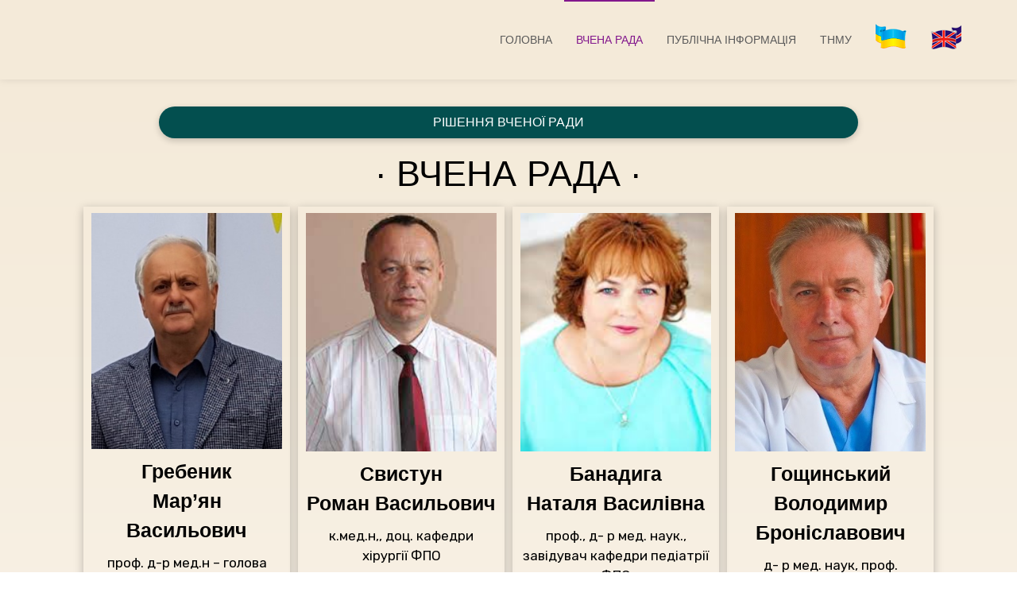

--- FILE ---
content_type: text/css
request_url: https://www.tdmu.edu.ua/nni-fpo/wp-content/themes/customify-child/style.css?ver=6.9
body_size: 268
content:
/*
Theme Name: Customify Child
Theme URI: https://www.tdmu.edu.ua
Description: customify Child Theme
Author: Anton Chernetskuy
Author URI:   https://www.tdmu.edu.ua
Template: customify
Version: 0.0.1
License: GNU General Public License v2
License URI: http://www.gnu.org/licenses/gpl-2.0.html
Tags: light, orange, white, one-column, two-columns, three-columns, right-sidebar,left-sidebar, responsive-layout, custom-background, custom-header, custom-menu, featured-images, flexible-header, full-width-template, post-formats, sticky-post, theme-options, translation-ready, custom-colors
Text Domain:  customify-child
*/
/*html, body {
    overflow-x: hidden;
}*/
.customify-container {
  padding-left: 0 !important;
  padding-right: 0 !important;
}


.site-content{min-height: 78vh !important;}

.menu_sidebar_slide_left{
	width: 100% !important;
}
.footer-bottom .footer--row-inner {
    padding-top: 0 !important;
    padding-bottom: 0 !important;
}

.omsc-counter-number {
    
    line-height: 46px !important;
}
[class*="customify-col-"], [class*="customify-col_"], [class~="customify-col"] {
  padding: 0 0 0 !important;
}
[class*="customify-grid-"], [class*="customify-grid_"], [class~="customify-grid"] {
  margin: 0 0 !important;
}
.header--row .customify-grid {
  margin: 0 0 !important;
}




--- FILE ---
content_type: text/css
request_url: https://www.tdmu.edu.ua/nni-fpo/wp-content/uploads/sites/13/nimble_css/skp__post_page_20.css?ver=1752663706
body_size: 3410
content:
[data-sek-module-type=czr_image_module]{text-align:center}[data-sek-module-type=czr_image_module] img{border:0 solid #f2f2f2}[data-sek-module-type=czr_image_module] .box-shadow img{-webkit-box-shadow:rgba(0,0,0,.25) 0 3px 11px 0;-moz-box-shadow:rgba(0,0,0,.25) 0 3px 11px 0;box-shadow:rgba(0,0,0,.25) 0 3px 11px 0}[data-sek-module-type=czr_image_module] figure img{-webkit-transition:all .2s ease-out;-o-transition:all .2s ease-out;transition:all .2s ease-out}[data-sek-module-type=czr_image_module] figure.has-custom-height{overflow:hidden;display:-ms-flexbox;display:flex;-ms-flex-pack:center;justify-content:center;-ms-flex-align:center;align-items:center}[data-sek-module-type=czr_image_module] figure.has-custom-height img{object-fit:cover}.sek-hover-effect-opacity img:hover{opacity:.7}.sek-hover-effect-zoom-out img:hover{transform:scale(1.05)}.sek-hover-effect-zoom-in img:hover{transform:scale(.95)}.sek-hover-effect-move-up img:hover{transform:translateY(-6px)}.sek-hover-effect-move-down img:hover{transform:translateY(6px)}.sek-hover-effect-blur img:hover{filter:blur(2px)}.sek-hover-effect-grayscale img:hover{filter:grayscale(0)}.sek-hover-effect-grayscale img:hover{filter:grayscale(100%);filter:gray}.sek-hover-effect-reverse-grayscale img{filter:grayscale(100%);filter:gray}.sek-hover-effect-reverse-grayscale img:hover{filter:grayscale(0)}[data-sek-module-type=czr_button_module] .sek-module-inner{text-align:center}.nb-loc .sek-module .sek-module-inner .sek-btn{background:#020202;color:#fff;padding:.5em 1em;margin:.5em}.nb-loc .sek-module .sek-module-inner .sek-btn i{margin:0 8px}.nb-loc .sek-module .sek-module-inner .sek-btn:active,.nb-loc .sek-module .sek-module-inner .sek-btn:focus,.nb-loc .sek-module .sek-module-inner .sek-btn:hover{color:#fff;background-color:#282828;text-decoration:none}[data-sek-module-type=czr_button_module] .sek-module-inner .sek-btn:focus,[data-sek-module-type=czr_button_module] .sek-module-inner .sek-btn:hover{text-decoration:none}.sek-btn-inner{display:flex;align-items:center}.sek-btn-inner .sek-btn-text{width:100%;text-align:center}.sek-btn.box-shadow{-webkit-box-shadow:0 3px 8px rgba(0,0,0,.2)!important;box-shadow:0 3px 8px rgba(0,0,0,.2)!important}.sek-btn.box-shadow.push-effect:active{transform:translateY(2px)}.sek-module-inner .sek-heading{text-align:center;margin:.6em 0;display:block}.sek-module-inner .sek-heading>a{color:inherit;font-size:inherit}body .nb-loc [data-sek-id="__nimble__2d9bcfc963b5"] > .sek-container-fluid > .sek-sektion-inner{max-width:100%;margin:0 auto;}body .nb-loc [data-sek-id="__nimble__2d9bcfc963b5"] > .sek-container-fluid{padding-left:inherit;padding-right:inherit;}[data-sek-id="__nimble__2d9bcfc963b5"]{background-color:#242424;padding-top:40px;padding-bottom:10px;}.nb-loc .sek-row [data-sek-id="__nimble__9cf592db7629"] .sek-module-inner,.nb-loc .sek-row [data-sek-id="__nimble__9cf592db7629"] .sek-module-inner p,.nb-loc .sek-row [data-sek-id="__nimble__9cf592db7629"] .sek-module-inner a,.nb-loc .sek-row [data-sek-id="__nimble__9cf592db7629"] .sek-module-inner li{text-align:left;font-size:13px;color:#dbdbdb;}.nb-loc .sek-row [data-sek-id="__nimble__424b359a7e2c"] .sek-embed::before{height:200px;}.nb-loc [data-sek-id="__nimble__2d9bcfc963b5"] [data-sek-level] ,.nb-loc [data-sek-id="__nimble__2d9bcfc963b5"] [data-sek-level] p,.nb-loc [data-sek-id="__nimble__2d9bcfc963b5"] [data-sek-level] a,.nb-loc [data-sek-id="__nimble__2d9bcfc963b5"] [data-sek-level] .sek-btn,.nb-loc [data-sek-id="__nimble__2d9bcfc963b5"] [data-sek-level] button,.nb-loc [data-sek-id="__nimble__2d9bcfc963b5"] [data-sek-level] input,.nb-loc [data-sek-id="__nimble__2d9bcfc963b5"] [data-sek-level] select,.nb-loc [data-sek-id="__nimble__2d9bcfc963b5"] [data-sek-level] optgroup,.nb-loc [data-sek-id="__nimble__2d9bcfc963b5"] [data-sek-level] textarea{color:#ffffff;}[data-sek-id="__nimble__8281faebecd8"]{background-position:50% 50%;background-repeat:no-repeat;padding-top:2%;padding-bottom:2%;}.nb-loc .sek-row [data-sek-id="__nimble__79bdcbe2f3b9"] .sek-module-inner .sek-btn:hover, .nb-loc .sek-row [data-sek-id="__nimble__79bdcbe2f3b9"] .sek-module-inner .sek-btn:focus{background-color:#06153153;}[data-sek-id="__nimble__79bdcbe2f3b9"] .sek-module-inner .sek-btn{width:80%;}.nb-loc .sek-row [data-sek-id="__nimble__79bdcbe2f3b9"] .sek-module-inner .sek-btn{background-color:#034f4f;border-radius:30px;font-size:16px;color:#ffffff;}.nb-loc .sek-row [data-sek-id="__nimble__79bdcbe2f3b9"] .sek-module-inner{text-align:center;}[data-sek-id="__nimble__67472f7ce4be"]{}[data-sek-id="__nimble__4a7d59e8fe59"]{}.nb-loc .sek-row [data-sek-id="__nimble__d1f8b3dbcd7b"] .sek-module-inner > .sek-heading{font-size:45px;color:#000000;margin-bottom:3px;margin-top:3px;}body .nb-loc [data-sek-id="__nimble__25f0299c0d13"] > .sek-container-fluid > .sek-sektion-inner{max-width:1100px;margin:0 auto;}body .nb-loc [data-sek-id="__nimble__25f0299c0d13"] > .sek-container-fluid{padding-left:inherit;padding-right:inherit;}[data-sek-id="__nimble__25f0299c0d13"]{}[data-sek-id="__nimble__3cc36a6cef02"]{align-items:flex-start;-webkit-box-align:start;-ms-flex-align:start;margin-right:5px;margin-left:5px;margin-bottom:5px;margin-top:5px;padding-top:8px;}[data-sek-id="__nimble__c3d92b0984e3"] .sek-module-inner img{width:100%;max-width:100%;}[data-sek-id="__nimble__c3d92b0984e3"] .sek-module-inner figure{max-height:300px;}.nb-loc .sek-row [data-sek-id="__nimble__3e6d23b9bc67"] .sek-module-inner > .sek-heading{font-size:25px;color:#000000;margin-top:10px;margin-bottom:10px;}.nb-loc .sek-row [data-sek-id="__nimble__c9ca3f346c71"] .sek-module-inner,.nb-loc .sek-row [data-sek-id="__nimble__c9ca3f346c71"] .sek-module-inner p,.nb-loc .sek-row [data-sek-id="__nimble__c9ca3f346c71"] .sek-module-inner a,.nb-loc .sek-row [data-sek-id="__nimble__c9ca3f346c71"] .sek-module-inner li{text-align:center;font-size:17px;color:#000000;}[data-sek-id="__nimble__67cd5681bf31"]{align-items:flex-start;-webkit-box-align:start;-ms-flex-align:start;margin-right:5px;margin-left:5px;margin-bottom:5px;margin-top:5px;padding-top:8px;}[data-sek-id="__nimble__19824619d2a8"] .sek-module-inner img{width:100%;max-width:100%;}[data-sek-id="__nimble__19824619d2a8"] .sek-module-inner figure{max-height:300px;}.nb-loc .sek-row [data-sek-id="__nimble__1d5c3d31d229"] .sek-module-inner > .sek-heading{font-size:25px;color:#000000;margin-top:10px;margin-bottom:10px;}.nb-loc .sek-row [data-sek-id="__nimble__02e175309ded"] .sek-module-inner,.nb-loc .sek-row [data-sek-id="__nimble__02e175309ded"] .sek-module-inner p,.nb-loc .sek-row [data-sek-id="__nimble__02e175309ded"] .sek-module-inner a,.nb-loc .sek-row [data-sek-id="__nimble__02e175309ded"] .sek-module-inner li{text-align:center;font-size:17px;color:#000000;}[data-sek-id="__nimble__caa609d934d4"]{align-items:flex-start;-webkit-box-align:start;-ms-flex-align:start;margin-right:5px;margin-left:5px;margin-bottom:5px;margin-top:5px;padding-top:8px;}[data-sek-id="__nimble__cd4827c0dd97"] .sek-module-inner img{width:100%;max-width:100%;}[data-sek-id="__nimble__cd4827c0dd97"] .sek-module-inner figure{max-height:300px;}.nb-loc .sek-row [data-sek-id="__nimble__ac0ddb6524cf"] .sek-module-inner > .sek-heading{font-size:25px;color:#000000;margin-top:10px;margin-bottom:10px;}.nb-loc .sek-row [data-sek-id="__nimble__48ea3a1f44d5"] .sek-module-inner,.nb-loc .sek-row [data-sek-id="__nimble__48ea3a1f44d5"] .sek-module-inner p,.nb-loc .sek-row [data-sek-id="__nimble__48ea3a1f44d5"] .sek-module-inner a,.nb-loc .sek-row [data-sek-id="__nimble__48ea3a1f44d5"] .sek-module-inner li{text-align:center;font-size:17px;color:#000000;}[data-sek-id="__nimble__500e0f6d4880"]{align-items:flex-start;-webkit-box-align:start;-ms-flex-align:start;margin-right:5px;margin-left:5px;margin-bottom:5px;margin-top:5px;padding-top:8px;}[data-sek-id="__nimble__df4e3b807c40"] .sek-module-inner img{width:100%;max-width:100%;}[data-sek-id="__nimble__df4e3b807c40"] .sek-module-inner figure{max-height:300px;}.nb-loc .sek-row [data-sek-id="__nimble__f79eb3c80cf9"] .sek-module-inner > .sek-heading{font-size:25px;color:#000000;margin-top:10px;margin-bottom:10px;}.nb-loc .sek-row [data-sek-id="__nimble__afe632fd1ab9"] .sek-module-inner,.nb-loc .sek-row [data-sek-id="__nimble__afe632fd1ab9"] .sek-module-inner p,.nb-loc .sek-row [data-sek-id="__nimble__afe632fd1ab9"] .sek-module-inner a,.nb-loc .sek-row [data-sek-id="__nimble__afe632fd1ab9"] .sek-module-inner li{text-align:center;font-size:17px;color:#000000;}body .nb-loc [data-sek-id="__nimble__09621e30d06e"] > .sek-container-fluid > .sek-sektion-inner{max-width:1100px;margin:0 auto;}body .nb-loc [data-sek-id="__nimble__09621e30d06e"] > .sek-container-fluid{padding-left:inherit;padding-right:inherit;}[data-sek-id="__nimble__09621e30d06e"]{}[data-sek-id="__nimble__25b1a99fe6f3"]{align-items:flex-start;-webkit-box-align:start;-ms-flex-align:start;margin-right:5px;margin-left:5px;margin-bottom:5px;margin-top:5px;padding-top:8px;}[data-sek-id="__nimble__44b8593067ec"] .sek-module-inner img{width:100%;max-width:100%;}[data-sek-id="__nimble__44b8593067ec"] .sek-module-inner figure{max-height:300px;}.nb-loc .sek-row [data-sek-id="__nimble__f83ec5088d10"] .sek-module-inner > .sek-heading{font-size:25px;color:#000000;margin-top:10px;margin-bottom:10px;}.nb-loc .sek-row [data-sek-id="__nimble__c9f4d90dffa3"] .sek-module-inner,.nb-loc .sek-row [data-sek-id="__nimble__c9f4d90dffa3"] .sek-module-inner p,.nb-loc .sek-row [data-sek-id="__nimble__c9f4d90dffa3"] .sek-module-inner a,.nb-loc .sek-row [data-sek-id="__nimble__c9f4d90dffa3"] .sek-module-inner li{text-align:center;font-size:17px;color:#000000;}[data-sek-id="__nimble__7e40e3fdb94d"]{align-items:flex-start;-webkit-box-align:start;-ms-flex-align:start;margin-right:5px;margin-left:5px;margin-bottom:5px;margin-top:5px;padding-top:8px;}[data-sek-id="__nimble__7e0da096af0c"] .sek-module-inner img{width:100%;max-width:100%;}[data-sek-id="__nimble__7e0da096af0c"] .sek-module-inner figure{max-height:300px;}.nb-loc .sek-row [data-sek-id="__nimble__b6016e9e80a6"] .sek-module-inner > .sek-heading{font-size:25px;color:#000000;margin-top:10px;margin-bottom:10px;}.nb-loc .sek-row [data-sek-id="__nimble__0403f3b9578f"] .sek-module-inner,.nb-loc .sek-row [data-sek-id="__nimble__0403f3b9578f"] .sek-module-inner p,.nb-loc .sek-row [data-sek-id="__nimble__0403f3b9578f"] .sek-module-inner a,.nb-loc .sek-row [data-sek-id="__nimble__0403f3b9578f"] .sek-module-inner li{text-align:center;font-size:17px;color:#000000;}[data-sek-id="__nimble__bea5b6ee62be"]{align-items:flex-start;-webkit-box-align:start;-ms-flex-align:start;margin-right:5px;margin-left:5px;margin-bottom:5px;margin-top:5px;padding-top:8px;}[data-sek-id="__nimble__b0699e3524ba"] .sek-module-inner img{width:100%;max-width:100%;}[data-sek-id="__nimble__b0699e3524ba"] .sek-module-inner figure{max-height:300px;}.nb-loc .sek-row [data-sek-id="__nimble__48820f417004"] .sek-module-inner > .sek-heading{font-size:25px;color:#000000;margin-top:10px;margin-bottom:10px;}.nb-loc .sek-row [data-sek-id="__nimble__87813bda43a6"] .sek-module-inner,.nb-loc .sek-row [data-sek-id="__nimble__87813bda43a6"] .sek-module-inner p,.nb-loc .sek-row [data-sek-id="__nimble__87813bda43a6"] .sek-module-inner a,.nb-loc .sek-row [data-sek-id="__nimble__87813bda43a6"] .sek-module-inner li{text-align:center;font-size:17px;color:#000000;}[data-sek-id="__nimble__0017dc9a9895"]{align-items:flex-start;-webkit-box-align:start;-ms-flex-align:start;margin-right:5px;margin-left:5px;margin-bottom:5px;margin-top:5px;padding-top:8px;}[data-sek-id="__nimble__108041733d03"] .sek-module-inner img{width:100%;max-width:100%;}[data-sek-id="__nimble__108041733d03"] .sek-module-inner figure{max-height:300px;}.nb-loc .sek-row [data-sek-id="__nimble__544a020dd0a4"] .sek-module-inner > .sek-heading{font-size:25px;color:#000000;margin-top:10px;margin-bottom:10px;}.nb-loc .sek-row [data-sek-id="__nimble__0f6f9563a987"] .sek-module-inner,.nb-loc .sek-row [data-sek-id="__nimble__0f6f9563a987"] .sek-module-inner p,.nb-loc .sek-row [data-sek-id="__nimble__0f6f9563a987"] .sek-module-inner a,.nb-loc .sek-row [data-sek-id="__nimble__0f6f9563a987"] .sek-module-inner li{text-align:center;font-size:17px;color:#000000;}body .nb-loc [data-sek-id="__nimble__d7bd01d9b8e5"] > .sek-container-fluid > .sek-sektion-inner{max-width:1100px;margin:0 auto;}body .nb-loc [data-sek-id="__nimble__d7bd01d9b8e5"] > .sek-container-fluid{padding-left:inherit;padding-right:inherit;}[data-sek-id="__nimble__d7bd01d9b8e5"]{}[data-sek-id="__nimble__92435f5cb438"]{align-items:flex-start;-webkit-box-align:start;-ms-flex-align:start;margin-right:5px;margin-left:5px;margin-bottom:5px;margin-top:5px;padding-top:8px;}[data-sek-id="__nimble__df7e8057281d"] .sek-module-inner img{width:100%;max-width:100%;}[data-sek-id="__nimble__df7e8057281d"] .sek-module-inner figure{max-height:300px;}.nb-loc .sek-row [data-sek-id="__nimble__f9542b96f5e1"] .sek-module-inner > .sek-heading{font-size:25px;color:#000000;margin-top:10px;margin-bottom:10px;}.nb-loc .sek-row [data-sek-id="__nimble__0607f5dd7a84"] .sek-module-inner,.nb-loc .sek-row [data-sek-id="__nimble__0607f5dd7a84"] .sek-module-inner p,.nb-loc .sek-row [data-sek-id="__nimble__0607f5dd7a84"] .sek-module-inner a,.nb-loc .sek-row [data-sek-id="__nimble__0607f5dd7a84"] .sek-module-inner li{text-align:center;font-size:17px;color:#000000;}[data-sek-id="__nimble__267f28a2d2f8"]{align-items:flex-start;-webkit-box-align:start;-ms-flex-align:start;margin-right:5px;margin-left:5px;margin-bottom:5px;margin-top:5px;padding-top:8px;}[data-sek-id="__nimble__bf26445ca0d3"] .sek-module-inner img{width:100%;max-width:100%;}[data-sek-id="__nimble__bf26445ca0d3"] .sek-module-inner figure{max-height:300px;}.nb-loc .sek-row [data-sek-id="__nimble__c844a8e13055"] .sek-module-inner > .sek-heading{font-size:25px;color:#000000;margin-top:10px;margin-bottom:10px;}.nb-loc .sek-row [data-sek-id="__nimble__cf457263fff8"] .sek-module-inner,.nb-loc .sek-row [data-sek-id="__nimble__cf457263fff8"] .sek-module-inner p,.nb-loc .sek-row [data-sek-id="__nimble__cf457263fff8"] .sek-module-inner a,.nb-loc .sek-row [data-sek-id="__nimble__cf457263fff8"] .sek-module-inner li{text-align:center;font-size:17px;color:#000000;}[data-sek-id="__nimble__b23e2853b76c"]{align-items:flex-start;-webkit-box-align:start;-ms-flex-align:start;margin-right:5px;margin-left:5px;margin-bottom:5px;margin-top:5px;padding-top:8px;}[data-sek-id="__nimble__9b9796220ba2"] .sek-module-inner img{width:100%;max-width:100%;}[data-sek-id="__nimble__9b9796220ba2"] .sek-module-inner figure{max-height:300px;}.nb-loc .sek-row [data-sek-id="__nimble__bfc592018d7f"] .sek-module-inner > .sek-heading{font-size:25px;color:#000000;margin-top:10px;margin-bottom:10px;}.nb-loc .sek-row [data-sek-id="__nimble__1f5e7b99e9fc"] .sek-module-inner,.nb-loc .sek-row [data-sek-id="__nimble__1f5e7b99e9fc"] .sek-module-inner p,.nb-loc .sek-row [data-sek-id="__nimble__1f5e7b99e9fc"] .sek-module-inner a,.nb-loc .sek-row [data-sek-id="__nimble__1f5e7b99e9fc"] .sek-module-inner li{text-align:center;font-size:17px;color:#000000;}[data-sek-id="__nimble__8b4eb3b4df13"]{align-items:flex-start;-webkit-box-align:start;-ms-flex-align:start;margin-right:5px;margin-left:5px;margin-bottom:5px;margin-top:5px;padding-top:8px;}[data-sek-id="__nimble__bb4e15471da8"] .sek-module-inner img{width:100%;max-width:100%;}[data-sek-id="__nimble__bb4e15471da8"] .sek-module-inner figure{max-height:300px;}.nb-loc .sek-row [data-sek-id="__nimble__cdc21c862a54"] .sek-module-inner > .sek-heading{font-size:25px;color:#000000;margin-top:10px;margin-bottom:10px;}.nb-loc .sek-row [data-sek-id="__nimble__db8f206b578a"] .sek-module-inner,.nb-loc .sek-row [data-sek-id="__nimble__db8f206b578a"] .sek-module-inner p,.nb-loc .sek-row [data-sek-id="__nimble__db8f206b578a"] .sek-module-inner a,.nb-loc .sek-row [data-sek-id="__nimble__db8f206b578a"] .sek-module-inner li{text-align:center;font-size:17px;color:#000000;}body .nb-loc [data-sek-id="__nimble__7ee8a27975c2"] > .sek-container-fluid > .sek-sektion-inner{max-width:1100px;margin:0 auto;}body .nb-loc [data-sek-id="__nimble__7ee8a27975c2"] > .sek-container-fluid{padding-left:inherit;padding-right:inherit;}[data-sek-id="__nimble__7ee8a27975c2"]{}[data-sek-id="__nimble__4f2c8bf39f20"]{align-items:flex-start;-webkit-box-align:start;-ms-flex-align:start;margin-right:5px;margin-left:5px;margin-bottom:5px;margin-top:5px;padding-top:8px;}[data-sek-id="__nimble__97cc3f9c8b90"] .sek-module-inner img{width:100%;max-width:100%;}[data-sek-id="__nimble__97cc3f9c8b90"] .sek-module-inner figure{max-height:300px;}.nb-loc .sek-row [data-sek-id="__nimble__415602fc3772"] .sek-module-inner > .sek-heading{font-size:25px;color:#000000;margin-top:10px;margin-bottom:10px;}.nb-loc .sek-row [data-sek-id="__nimble__0edc61cde648"] .sek-module-inner,.nb-loc .sek-row [data-sek-id="__nimble__0edc61cde648"] .sek-module-inner p,.nb-loc .sek-row [data-sek-id="__nimble__0edc61cde648"] .sek-module-inner a,.nb-loc .sek-row [data-sek-id="__nimble__0edc61cde648"] .sek-module-inner li{text-align:center;font-size:17px;color:#000000;}[data-sek-id="__nimble__8f6b95650a62"]{align-items:flex-start;-webkit-box-align:start;-ms-flex-align:start;margin-right:5px;margin-left:5px;margin-bottom:5px;margin-top:5px;padding-top:8px;}[data-sek-id="__nimble__83bf709e8291"] .sek-module-inner img{width:100%;max-width:100%;}[data-sek-id="__nimble__83bf709e8291"] .sek-module-inner figure{max-height:300px;}.nb-loc .sek-row [data-sek-id="__nimble__d41790c75fa5"] .sek-module-inner > .sek-heading{font-size:25px;color:#000000;margin-top:10px;margin-bottom:10px;}.nb-loc .sek-row [data-sek-id="__nimble__68401be53fce"] .sek-module-inner,.nb-loc .sek-row [data-sek-id="__nimble__68401be53fce"] .sek-module-inner p,.nb-loc .sek-row [data-sek-id="__nimble__68401be53fce"] .sek-module-inner a,.nb-loc .sek-row [data-sek-id="__nimble__68401be53fce"] .sek-module-inner li{text-align:center;font-size:17px;color:#000000;}[data-sek-id="__nimble__d421d4ffdcf4"]{align-items:flex-start;-webkit-box-align:start;-ms-flex-align:start;margin-right:5px;margin-left:5px;margin-bottom:5px;margin-top:5px;padding-top:8px;}[data-sek-id="__nimble__4daa38c682d3"] .sek-module-inner img{width:100%;max-width:100%;}[data-sek-id="__nimble__4daa38c682d3"] .sek-module-inner figure{max-height:300px;}.nb-loc .sek-row [data-sek-id="__nimble__ae563cf3f984"] .sek-module-inner > .sek-heading{font-size:25px;color:#000000;margin-top:10px;margin-bottom:10px;}.nb-loc .sek-row [data-sek-id="__nimble__bfe716c57671"] .sek-module-inner,.nb-loc .sek-row [data-sek-id="__nimble__bfe716c57671"] .sek-module-inner p,.nb-loc .sek-row [data-sek-id="__nimble__bfe716c57671"] .sek-module-inner a,.nb-loc .sek-row [data-sek-id="__nimble__bfe716c57671"] .sek-module-inner li{text-align:center;font-size:17px;color:#000000;}[data-sek-id="__nimble__4e643d4994a6"]{align-items:flex-start;-webkit-box-align:start;-ms-flex-align:start;margin-right:5px;margin-left:5px;margin-bottom:5px;margin-top:5px;padding-top:8px;}[data-sek-id="__nimble__2333fc311ab4"] .sek-module-inner img{width:100%;max-width:100%;}[data-sek-id="__nimble__2333fc311ab4"] .sek-module-inner figure{max-height:300px;}.nb-loc .sek-row [data-sek-id="__nimble__ea94802ea76f"] .sek-module-inner > .sek-heading{font-size:25px;color:#000000;margin-top:10px;margin-bottom:10px;}.nb-loc .sek-row [data-sek-id="__nimble__d1eb19a69730"] .sek-module-inner,.nb-loc .sek-row [data-sek-id="__nimble__d1eb19a69730"] .sek-module-inner p,.nb-loc .sek-row [data-sek-id="__nimble__d1eb19a69730"] .sek-module-inner a,.nb-loc .sek-row [data-sek-id="__nimble__d1eb19a69730"] .sek-module-inner li{text-align:center;font-size:17px;color:#000000;}body .nb-loc [data-sek-id="__nimble__78c5b4984485"] > .sek-container-fluid > .sek-sektion-inner{max-width:1100px;margin:0 auto;}body .nb-loc [data-sek-id="__nimble__78c5b4984485"] > .sek-container-fluid{padding-left:inherit;padding-right:inherit;}[data-sek-id="__nimble__78c5b4984485"]{}[data-sek-id="__nimble__c705291a3c25"]{align-items:flex-start;-webkit-box-align:start;-ms-flex-align:start;margin-right:5px;margin-left:5px;margin-bottom:5px;margin-top:5px;padding-top:8px;}[data-sek-id="__nimble__e8375af4e69e"] .sek-module-inner img{width:100%;max-width:100%;}[data-sek-id="__nimble__e8375af4e69e"] .sek-module-inner figure{max-height:300px;}.nb-loc .sek-row [data-sek-id="__nimble__9fadf5c65557"] .sek-module-inner > .sek-heading{font-size:25px;color:#000000;margin-top:10px;margin-bottom:10px;}.nb-loc .sek-row [data-sek-id="__nimble__88443afead9e"] .sek-module-inner,.nb-loc .sek-row [data-sek-id="__nimble__88443afead9e"] .sek-module-inner p,.nb-loc .sek-row [data-sek-id="__nimble__88443afead9e"] .sek-module-inner a,.nb-loc .sek-row [data-sek-id="__nimble__88443afead9e"] .sek-module-inner li{text-align:center;font-size:17px;color:#000000;}[data-sek-id="__nimble__c4b3ba2ea656"]{align-items:flex-start;-webkit-box-align:start;-ms-flex-align:start;margin-right:5px;margin-left:5px;margin-bottom:5px;margin-top:5px;padding-top:8px;}[data-sek-id="__nimble__27246f7cb874"] .sek-module-inner img{width:100%;max-width:100%;}[data-sek-id="__nimble__27246f7cb874"] .sek-module-inner figure{max-height:300px;}.nb-loc .sek-row [data-sek-id="__nimble__61ef2109d265"] .sek-module-inner > .sek-heading{font-size:25px;color:#000000;margin-top:10px;margin-bottom:10px;}.nb-loc .sek-row [data-sek-id="__nimble__2e55ebcc899b"] .sek-module-inner,.nb-loc .sek-row [data-sek-id="__nimble__2e55ebcc899b"] .sek-module-inner p,.nb-loc .sek-row [data-sek-id="__nimble__2e55ebcc899b"] .sek-module-inner a,.nb-loc .sek-row [data-sek-id="__nimble__2e55ebcc899b"] .sek-module-inner li{text-align:center;font-size:17px;color:#000000;}[data-sek-id="__nimble__33a5ffac297f"]{align-items:flex-start;-webkit-box-align:start;-ms-flex-align:start;margin-right:5px;margin-left:5px;margin-bottom:5px;margin-top:5px;padding-top:8px;}[data-sek-id="__nimble__640067173a22"] .sek-module-inner img{width:100%;max-width:100%;}[data-sek-id="__nimble__640067173a22"] .sek-module-inner figure{max-height:300px;}.nb-loc .sek-row [data-sek-id="__nimble__733c5fdeb9b4"] .sek-module-inner > .sek-heading{font-size:25px;color:#000000;margin-top:10px;margin-bottom:10px;}.nb-loc .sek-row [data-sek-id="__nimble__a5428c25cd31"] .sek-module-inner,.nb-loc .sek-row [data-sek-id="__nimble__a5428c25cd31"] .sek-module-inner p,.nb-loc .sek-row [data-sek-id="__nimble__a5428c25cd31"] .sek-module-inner a,.nb-loc .sek-row [data-sek-id="__nimble__a5428c25cd31"] .sek-module-inner li{text-align:center;font-size:17px;color:#000000;}[data-sek-id="__nimble__25f1411b1f33"]{align-items:flex-start;-webkit-box-align:start;-ms-flex-align:start;margin-right:5px;margin-left:5px;margin-bottom:5px;margin-top:5px;padding-top:8px;}[data-sek-id="__nimble__4fda40421b1c"] .sek-module-inner img{width:100%;max-width:100%;}[data-sek-id="__nimble__4fda40421b1c"] .sek-module-inner figure{max-height:300px;}.nb-loc .sek-row [data-sek-id="__nimble__cefec141b251"] .sek-module-inner > .sek-heading{font-size:25px;color:#000000;margin-top:10px;margin-bottom:10px;}.nb-loc .sek-row [data-sek-id="__nimble__8a98f3c95c95"] .sek-module-inner,.nb-loc .sek-row [data-sek-id="__nimble__8a98f3c95c95"] .sek-module-inner p,.nb-loc .sek-row [data-sek-id="__nimble__8a98f3c95c95"] .sek-module-inner a,.nb-loc .sek-row [data-sek-id="__nimble__8a98f3c95c95"] .sek-module-inner li{text-align:center;font-size:17px;color:#000000;}body .nb-loc [data-sek-id="__nimble__914a41f08187"] > .sek-container-fluid > .sek-sektion-inner{max-width:1100px;margin:0 auto;}body .nb-loc [data-sek-id="__nimble__914a41f08187"] > .sek-container-fluid{padding-left:inherit;padding-right:inherit;}[data-sek-id="__nimble__914a41f08187"]{}[data-sek-id="__nimble__9920444a2096"]{align-items:flex-start;-webkit-box-align:start;-ms-flex-align:start;margin-right:5px;margin-left:5px;margin-bottom:5px;margin-top:5px;padding-top:8px;}[data-sek-id="__nimble__eb654b38f99f"] .sek-module-inner img{width:100%;max-width:100%;}[data-sek-id="__nimble__eb654b38f99f"] .sek-module-inner figure{max-height:300px;}.nb-loc .sek-row [data-sek-id="__nimble__76f3ce158797"] .sek-module-inner > .sek-heading{font-size:25px;color:#000000;margin-top:10px;margin-bottom:10px;}.nb-loc .sek-row [data-sek-id="__nimble__eb0e743614e4"] .sek-module-inner,.nb-loc .sek-row [data-sek-id="__nimble__eb0e743614e4"] .sek-module-inner p,.nb-loc .sek-row [data-sek-id="__nimble__eb0e743614e4"] .sek-module-inner a,.nb-loc .sek-row [data-sek-id="__nimble__eb0e743614e4"] .sek-module-inner li{text-align:center;font-size:17px;color:#000000;}[data-sek-id="__nimble__eb55b4aeda6b"]{align-items:flex-start;-webkit-box-align:start;-ms-flex-align:start;margin-right:5px;margin-left:5px;margin-bottom:5px;margin-top:5px;padding-top:8px;}[data-sek-id="__nimble__a2bf683da49b"] .sek-module-inner img{width:100%;max-width:100%;}[data-sek-id="__nimble__a2bf683da49b"] .sek-module-inner figure{max-height:300px;}.nb-loc .sek-row [data-sek-id="__nimble__df376deff478"] .sek-module-inner > .sek-heading{font-size:25px;color:#000000;margin-top:10px;margin-bottom:10px;}.nb-loc .sek-row [data-sek-id="__nimble__b1f986d48060"] .sek-module-inner,.nb-loc .sek-row [data-sek-id="__nimble__b1f986d48060"] .sek-module-inner p,.nb-loc .sek-row [data-sek-id="__nimble__b1f986d48060"] .sek-module-inner a,.nb-loc .sek-row [data-sek-id="__nimble__b1f986d48060"] .sek-module-inner li{text-align:center;font-size:17px;color:#000000;}[data-sek-id="__nimble__e28812d201f4"]{align-items:flex-start;-webkit-box-align:start;-ms-flex-align:start;margin-right:5px;margin-left:5px;margin-bottom:5px;margin-top:5px;padding-top:8px;}[data-sek-id="__nimble__9d82416a973b"] .sek-module-inner img{width:100%;max-width:100%;}[data-sek-id="__nimble__9d82416a973b"] .sek-module-inner figure{max-height:300px;}.nb-loc .sek-row [data-sek-id="__nimble__f4641b51d15c"] .sek-module-inner > .sek-heading{font-size:25px;color:#000000;margin-top:10px;margin-bottom:10px;}.nb-loc .sek-row [data-sek-id="__nimble__8b12f4720cea"] .sek-module-inner,.nb-loc .sek-row [data-sek-id="__nimble__8b12f4720cea"] .sek-module-inner p,.nb-loc .sek-row [data-sek-id="__nimble__8b12f4720cea"] .sek-module-inner a,.nb-loc .sek-row [data-sek-id="__nimble__8b12f4720cea"] .sek-module-inner li{text-align:center;font-size:17px;color:#000000;}[data-sek-id="__nimble__83b976835d1b"]{align-items:flex-start;-webkit-box-align:start;-ms-flex-align:start;margin-right:5px;margin-left:5px;margin-bottom:5px;margin-top:5px;padding-top:8px;}.nb-loc [data-sek-id="__nimble__67472f7ce4be"] [data-sek-level] ,.nb-loc [data-sek-id="__nimble__67472f7ce4be"] [data-sek-level] p,.nb-loc [data-sek-id="__nimble__67472f7ce4be"] [data-sek-level] a,.nb-loc [data-sek-id="__nimble__67472f7ce4be"] [data-sek-level] .sek-btn,.nb-loc [data-sek-id="__nimble__67472f7ce4be"] [data-sek-level] button,.nb-loc [data-sek-id="__nimble__67472f7ce4be"] [data-sek-level] input,.nb-loc [data-sek-id="__nimble__67472f7ce4be"] [data-sek-level] select,.nb-loc [data-sek-id="__nimble__67472f7ce4be"] [data-sek-level] optgroup,.nb-loc [data-sek-id="__nimble__67472f7ce4be"] [data-sek-level] textarea{font-family:'Rubik';}@media(min-width: 768px){[data-sek-level="location"] [data-sek-id="__nimble__67472f7ce4be"] .sek-sektion-inner > .sek-col-100[data-sek-id="__nimble__4a7d59e8fe59"]{-ms-flex: 0 0 100.000%;flex: 0 0 100.000%;max-width: 100.000%}}@media(max-width: 768px){.sek-sektion-inner > [data-sek-id="__nimble__4a7d59e8fe59"]{-ms-flex: 0 0 100%;flex: 0 0 100%;max-width:100%}}@media(max-width:767px){body .nb-loc [data-sek-id="__nimble__2d9bcfc963b5"] > .sek-container-fluid{padding-left:inherit;padding-right:inherit;}[data-sek-id="__nimble__2d9bcfc963b5"]{padding-top:30px;padding-bottom:10px;}.nb-loc .sek-row [data-sek-id="__nimble__9cf592db7629"] .sek-module-inner,.nb-loc .sek-row [data-sek-id="__nimble__9cf592db7629"] .sek-module-inner p,.nb-loc .sek-row [data-sek-id="__nimble__9cf592db7629"] .sek-module-inner a,.nb-loc .sek-row [data-sek-id="__nimble__9cf592db7629"] .sek-module-inner li{text-align:left;}[data-sek-id="__nimble__67472f7ce4be"]{padding-top:50px;padding-bottom:50px;}.nb-loc .sek-row [data-sek-id="__nimble__d1f8b3dbcd7b"] .sek-module-inner > .sek-heading{font-size:40px;}[data-sek-id="__nimble__25f0299c0d13"]{padding-top:40px;padding-bottom:40px;}[data-sek-id="__nimble__09621e30d06e"]{padding-top:40px;padding-bottom:40px;}[data-sek-id="__nimble__d7bd01d9b8e5"]{padding-top:40px;padding-bottom:40px;}[data-sek-id="__nimble__7ee8a27975c2"]{padding-top:40px;padding-bottom:40px;}[data-sek-id="__nimble__78c5b4984485"]{padding-top:40px;padding-bottom:40px;}[data-sek-id="__nimble__914a41f08187"]{padding-top:40px;padding-bottom:40px;}}@media(min-width: 720px){[data-sek-id="__nimble__25f0299c0d13"] .sek-sektion-inner > .sek-section-custom-breakpoint-col-25{-ms-flex: 0 0 25%;flex: 0 0 25%;max-width: 25%}[data-sek-level="location"] [data-sek-id="__nimble__25f0299c0d13"] .sek-sektion-inner > .sek-section-custom-breakpoint-col-25[data-sek-id="__nimble__3cc36a6cef02"]{-ms-flex: 0 0 calc(25.000% - 10px) ;flex: 0 0 calc(25.000% - 10px);max-width: calc(25.000% - 10px)}[data-sek-level="location"] [data-sek-id="__nimble__25f0299c0d13"] .sek-sektion-inner > .sek-section-custom-breakpoint-col-25[data-sek-id="__nimble__67cd5681bf31"]{-ms-flex: 0 0 calc(25.000% - 10px) ;flex: 0 0 calc(25.000% - 10px);max-width: calc(25.000% - 10px)}[data-sek-level="location"] [data-sek-id="__nimble__25f0299c0d13"] .sek-sektion-inner > .sek-section-custom-breakpoint-col-25[data-sek-id="__nimble__caa609d934d4"]{-ms-flex: 0 0 calc(25.000% - 10px) ;flex: 0 0 calc(25.000% - 10px);max-width: calc(25.000% - 10px)}[data-sek-level="location"] [data-sek-id="__nimble__25f0299c0d13"] .sek-sektion-inner > .sek-section-custom-breakpoint-col-25[data-sek-id="__nimble__500e0f6d4880"]{-ms-flex: 0 0 calc(25.000% - 10px) ;flex: 0 0 calc(25.000% - 10px);max-width: calc(25.000% - 10px)}[data-sek-id="__nimble__09621e30d06e"] .sek-sektion-inner > .sek-section-custom-breakpoint-col-25{-ms-flex: 0 0 25%;flex: 0 0 25%;max-width: 25%}[data-sek-level="location"] [data-sek-id="__nimble__09621e30d06e"] .sek-sektion-inner > .sek-section-custom-breakpoint-col-25[data-sek-id="__nimble__25b1a99fe6f3"]{-ms-flex: 0 0 calc(25.000% - 10px) ;flex: 0 0 calc(25.000% - 10px);max-width: calc(25.000% - 10px)}[data-sek-level="location"] [data-sek-id="__nimble__09621e30d06e"] .sek-sektion-inner > .sek-section-custom-breakpoint-col-25[data-sek-id="__nimble__7e40e3fdb94d"]{-ms-flex: 0 0 calc(25.000% - 10px) ;flex: 0 0 calc(25.000% - 10px);max-width: calc(25.000% - 10px)}[data-sek-level="location"] [data-sek-id="__nimble__09621e30d06e"] .sek-sektion-inner > .sek-section-custom-breakpoint-col-25[data-sek-id="__nimble__bea5b6ee62be"]{-ms-flex: 0 0 calc(25.000% - 10px) ;flex: 0 0 calc(25.000% - 10px);max-width: calc(25.000% - 10px)}[data-sek-level="location"] [data-sek-id="__nimble__09621e30d06e"] .sek-sektion-inner > .sek-section-custom-breakpoint-col-25[data-sek-id="__nimble__0017dc9a9895"]{-ms-flex: 0 0 calc(25.000% - 10px) ;flex: 0 0 calc(25.000% - 10px);max-width: calc(25.000% - 10px)}[data-sek-id="__nimble__d7bd01d9b8e5"] .sek-sektion-inner > .sek-section-custom-breakpoint-col-25{-ms-flex: 0 0 25%;flex: 0 0 25%;max-width: 25%}[data-sek-level="location"] [data-sek-id="__nimble__d7bd01d9b8e5"] .sek-sektion-inner > .sek-section-custom-breakpoint-col-25[data-sek-id="__nimble__92435f5cb438"]{-ms-flex: 0 0 calc(25.000% - 10px) ;flex: 0 0 calc(25.000% - 10px);max-width: calc(25.000% - 10px)}[data-sek-level="location"] [data-sek-id="__nimble__d7bd01d9b8e5"] .sek-sektion-inner > .sek-section-custom-breakpoint-col-25[data-sek-id="__nimble__267f28a2d2f8"]{-ms-flex: 0 0 calc(25.000% - 10px) ;flex: 0 0 calc(25.000% - 10px);max-width: calc(25.000% - 10px)}[data-sek-level="location"] [data-sek-id="__nimble__d7bd01d9b8e5"] .sek-sektion-inner > .sek-section-custom-breakpoint-col-25[data-sek-id="__nimble__b23e2853b76c"]{-ms-flex: 0 0 calc(25.000% - 10px) ;flex: 0 0 calc(25.000% - 10px);max-width: calc(25.000% - 10px)}[data-sek-level="location"] [data-sek-id="__nimble__d7bd01d9b8e5"] .sek-sektion-inner > .sek-section-custom-breakpoint-col-25[data-sek-id="__nimble__8b4eb3b4df13"]{-ms-flex: 0 0 calc(25.000% - 10px) ;flex: 0 0 calc(25.000% - 10px);max-width: calc(25.000% - 10px)}[data-sek-id="__nimble__7ee8a27975c2"] .sek-sektion-inner > .sek-section-custom-breakpoint-col-25{-ms-flex: 0 0 25%;flex: 0 0 25%;max-width: 25%}[data-sek-level="location"] [data-sek-id="__nimble__7ee8a27975c2"] .sek-sektion-inner > .sek-section-custom-breakpoint-col-25[data-sek-id="__nimble__4f2c8bf39f20"]{-ms-flex: 0 0 calc(25.000% - 10px) ;flex: 0 0 calc(25.000% - 10px);max-width: calc(25.000% - 10px)}[data-sek-level="location"] [data-sek-id="__nimble__7ee8a27975c2"] .sek-sektion-inner > .sek-section-custom-breakpoint-col-25[data-sek-id="__nimble__8f6b95650a62"]{-ms-flex: 0 0 calc(25.000% - 10px) ;flex: 0 0 calc(25.000% - 10px);max-width: calc(25.000% - 10px)}[data-sek-level="location"] [data-sek-id="__nimble__7ee8a27975c2"] .sek-sektion-inner > .sek-section-custom-breakpoint-col-25[data-sek-id="__nimble__d421d4ffdcf4"]{-ms-flex: 0 0 calc(25.000% - 10px) ;flex: 0 0 calc(25.000% - 10px);max-width: calc(25.000% - 10px)}[data-sek-level="location"] [data-sek-id="__nimble__7ee8a27975c2"] .sek-sektion-inner > .sek-section-custom-breakpoint-col-25[data-sek-id="__nimble__4e643d4994a6"]{-ms-flex: 0 0 calc(25.000% - 10px) ;flex: 0 0 calc(25.000% - 10px);max-width: calc(25.000% - 10px)}[data-sek-id="__nimble__78c5b4984485"] .sek-sektion-inner > .sek-section-custom-breakpoint-col-25{-ms-flex: 0 0 25%;flex: 0 0 25%;max-width: 25%}[data-sek-level="location"] [data-sek-id="__nimble__78c5b4984485"] .sek-sektion-inner > .sek-section-custom-breakpoint-col-25[data-sek-id="__nimble__c705291a3c25"]{-ms-flex: 0 0 calc(25.000% - 10px) ;flex: 0 0 calc(25.000% - 10px);max-width: calc(25.000% - 10px)}[data-sek-level="location"] [data-sek-id="__nimble__78c5b4984485"] .sek-sektion-inner > .sek-section-custom-breakpoint-col-25[data-sek-id="__nimble__c4b3ba2ea656"]{-ms-flex: 0 0 calc(25.000% - 10px) ;flex: 0 0 calc(25.000% - 10px);max-width: calc(25.000% - 10px)}[data-sek-level="location"] [data-sek-id="__nimble__78c5b4984485"] .sek-sektion-inner > .sek-section-custom-breakpoint-col-25[data-sek-id="__nimble__33a5ffac297f"]{-ms-flex: 0 0 calc(25.000% - 10px) ;flex: 0 0 calc(25.000% - 10px);max-width: calc(25.000% - 10px)}[data-sek-level="location"] [data-sek-id="__nimble__78c5b4984485"] .sek-sektion-inner > .sek-section-custom-breakpoint-col-25[data-sek-id="__nimble__25f1411b1f33"]{-ms-flex: 0 0 calc(25.000% - 10px) ;flex: 0 0 calc(25.000% - 10px);max-width: calc(25.000% - 10px)}[data-sek-id="__nimble__914a41f08187"] .sek-sektion-inner > .sek-section-custom-breakpoint-col-25{-ms-flex: 0 0 25%;flex: 0 0 25%;max-width: 25%}[data-sek-level="location"] [data-sek-id="__nimble__914a41f08187"] .sek-sektion-inner > .sek-section-custom-breakpoint-col-25[data-sek-id="__nimble__9920444a2096"]{-ms-flex: 0 0 calc(25.000% - 10px) ;flex: 0 0 calc(25.000% - 10px);max-width: calc(25.000% - 10px)}[data-sek-level="location"] [data-sek-id="__nimble__914a41f08187"] .sek-sektion-inner > .sek-section-custom-breakpoint-col-25[data-sek-id="__nimble__eb55b4aeda6b"]{-ms-flex: 0 0 calc(25.000% - 10px) ;flex: 0 0 calc(25.000% - 10px);max-width: calc(25.000% - 10px)}[data-sek-level="location"] [data-sek-id="__nimble__914a41f08187"] .sek-sektion-inner > .sek-section-custom-breakpoint-col-25[data-sek-id="__nimble__e28812d201f4"]{-ms-flex: 0 0 calc(25.000% - 10px) ;flex: 0 0 calc(25.000% - 10px);max-width: calc(25.000% - 10px)}[data-sek-level="location"] [data-sek-id="__nimble__914a41f08187"] .sek-sektion-inner > .sek-section-custom-breakpoint-col-25[data-sek-id="__nimble__83b976835d1b"]{-ms-flex: 0 0 calc(25.000% - 10px) ;flex: 0 0 calc(25.000% - 10px);max-width: calc(25.000% - 10px)}}@media(max-width: 720px){.sek-sektion-inner > [data-sek-id="__nimble__3cc36a6cef02"]{-ms-flex: 0 0 calc(100% - 10px) ;flex: 0 0 calc(100% - 10px);max-width: calc(100% - 10px)}.sek-sektion-inner > [data-sek-id="__nimble__67cd5681bf31"]{-ms-flex: 0 0 calc(100% - 10px) ;flex: 0 0 calc(100% - 10px);max-width: calc(100% - 10px)}.sek-sektion-inner > [data-sek-id="__nimble__caa609d934d4"]{-ms-flex: 0 0 calc(100% - 10px) ;flex: 0 0 calc(100% - 10px);max-width: calc(100% - 10px)}.sek-sektion-inner > [data-sek-id="__nimble__500e0f6d4880"]{-ms-flex: 0 0 calc(100% - 10px) ;flex: 0 0 calc(100% - 10px);max-width: calc(100% - 10px)}.sek-sektion-inner > [data-sek-id="__nimble__25b1a99fe6f3"]{-ms-flex: 0 0 calc(100% - 10px) ;flex: 0 0 calc(100% - 10px);max-width: calc(100% - 10px)}.sek-sektion-inner > [data-sek-id="__nimble__7e40e3fdb94d"]{-ms-flex: 0 0 calc(100% - 10px) ;flex: 0 0 calc(100% - 10px);max-width: calc(100% - 10px)}.sek-sektion-inner > [data-sek-id="__nimble__bea5b6ee62be"]{-ms-flex: 0 0 calc(100% - 10px) ;flex: 0 0 calc(100% - 10px);max-width: calc(100% - 10px)}.sek-sektion-inner > [data-sek-id="__nimble__0017dc9a9895"]{-ms-flex: 0 0 calc(100% - 10px) ;flex: 0 0 calc(100% - 10px);max-width: calc(100% - 10px)}.sek-sektion-inner > [data-sek-id="__nimble__92435f5cb438"]{-ms-flex: 0 0 calc(100% - 10px) ;flex: 0 0 calc(100% - 10px);max-width: calc(100% - 10px)}.sek-sektion-inner > [data-sek-id="__nimble__267f28a2d2f8"]{-ms-flex: 0 0 calc(100% - 10px) ;flex: 0 0 calc(100% - 10px);max-width: calc(100% - 10px)}.sek-sektion-inner > [data-sek-id="__nimble__b23e2853b76c"]{-ms-flex: 0 0 calc(100% - 10px) ;flex: 0 0 calc(100% - 10px);max-width: calc(100% - 10px)}.sek-sektion-inner > [data-sek-id="__nimble__8b4eb3b4df13"]{-ms-flex: 0 0 calc(100% - 10px) ;flex: 0 0 calc(100% - 10px);max-width: calc(100% - 10px)}.sek-sektion-inner > [data-sek-id="__nimble__4f2c8bf39f20"]{-ms-flex: 0 0 calc(100% - 10px) ;flex: 0 0 calc(100% - 10px);max-width: calc(100% - 10px)}.sek-sektion-inner > [data-sek-id="__nimble__8f6b95650a62"]{-ms-flex: 0 0 calc(100% - 10px) ;flex: 0 0 calc(100% - 10px);max-width: calc(100% - 10px)}.sek-sektion-inner > [data-sek-id="__nimble__d421d4ffdcf4"]{-ms-flex: 0 0 calc(100% - 10px) ;flex: 0 0 calc(100% - 10px);max-width: calc(100% - 10px)}.sek-sektion-inner > [data-sek-id="__nimble__4e643d4994a6"]{-ms-flex: 0 0 calc(100% - 10px) ;flex: 0 0 calc(100% - 10px);max-width: calc(100% - 10px)}.sek-sektion-inner > [data-sek-id="__nimble__c705291a3c25"]{-ms-flex: 0 0 calc(100% - 10px) ;flex: 0 0 calc(100% - 10px);max-width: calc(100% - 10px)}.sek-sektion-inner > [data-sek-id="__nimble__c4b3ba2ea656"]{-ms-flex: 0 0 calc(100% - 10px) ;flex: 0 0 calc(100% - 10px);max-width: calc(100% - 10px)}.sek-sektion-inner > [data-sek-id="__nimble__33a5ffac297f"]{-ms-flex: 0 0 calc(100% - 10px) ;flex: 0 0 calc(100% - 10px);max-width: calc(100% - 10px)}.sek-sektion-inner > [data-sek-id="__nimble__25f1411b1f33"]{-ms-flex: 0 0 calc(100% - 10px) ;flex: 0 0 calc(100% - 10px);max-width: calc(100% - 10px)}.sek-sektion-inner > [data-sek-id="__nimble__9920444a2096"]{-ms-flex: 0 0 calc(100% - 10px) ;flex: 0 0 calc(100% - 10px);max-width: calc(100% - 10px)}.sek-sektion-inner > [data-sek-id="__nimble__eb55b4aeda6b"]{-ms-flex: 0 0 calc(100% - 10px) ;flex: 0 0 calc(100% - 10px);max-width: calc(100% - 10px)}.sek-sektion-inner > [data-sek-id="__nimble__e28812d201f4"]{-ms-flex: 0 0 calc(100% - 10px) ;flex: 0 0 calc(100% - 10px);max-width: calc(100% - 10px)}.sek-sektion-inner > [data-sek-id="__nimble__83b976835d1b"]{-ms-flex: 0 0 calc(100% - 10px) ;flex: 0 0 calc(100% - 10px);max-width: calc(100% - 10px)}}@media(max-width:719px){body .nb-loc [data-sek-id="__nimble__25f0299c0d13"] > .sek-container-fluid{padding-left:inherit;padding-right:inherit;}[data-sek-id="__nimble__3cc36a6cef02"]{}[data-sek-id="__nimble__c3d92b0984e3"] .sek-module-inner figure{max-height:100%;}.nb-loc .sek-row [data-sek-id="__nimble__3e6d23b9bc67"] .sek-module-inner > .sek-heading{font-size:20px;}.nb-loc .sek-row [data-sek-id="__nimble__c9ca3f346c71"] .sek-module-inner,.nb-loc .sek-row [data-sek-id="__nimble__c9ca3f346c71"] .sek-module-inner p,.nb-loc .sek-row [data-sek-id="__nimble__c9ca3f346c71"] .sek-module-inner a,.nb-loc .sek-row [data-sek-id="__nimble__c9ca3f346c71"] .sek-module-inner li{font-size:15px;}[data-sek-id="__nimble__67cd5681bf31"]{}[data-sek-id="__nimble__19824619d2a8"] .sek-module-inner figure{max-height:100%;}.nb-loc .sek-row [data-sek-id="__nimble__1d5c3d31d229"] .sek-module-inner > .sek-heading{font-size:20px;}.nb-loc .sek-row [data-sek-id="__nimble__02e175309ded"] .sek-module-inner,.nb-loc .sek-row [data-sek-id="__nimble__02e175309ded"] .sek-module-inner p,.nb-loc .sek-row [data-sek-id="__nimble__02e175309ded"] .sek-module-inner a,.nb-loc .sek-row [data-sek-id="__nimble__02e175309ded"] .sek-module-inner li{font-size:15px;}[data-sek-id="__nimble__caa609d934d4"]{}[data-sek-id="__nimble__cd4827c0dd97"] .sek-module-inner figure{max-height:100%;}.nb-loc .sek-row [data-sek-id="__nimble__ac0ddb6524cf"] .sek-module-inner > .sek-heading{font-size:20px;}.nb-loc .sek-row [data-sek-id="__nimble__48ea3a1f44d5"] .sek-module-inner,.nb-loc .sek-row [data-sek-id="__nimble__48ea3a1f44d5"] .sek-module-inner p,.nb-loc .sek-row [data-sek-id="__nimble__48ea3a1f44d5"] .sek-module-inner a,.nb-loc .sek-row [data-sek-id="__nimble__48ea3a1f44d5"] .sek-module-inner li{font-size:15px;}[data-sek-id="__nimble__500e0f6d4880"]{}[data-sek-id="__nimble__df4e3b807c40"] .sek-module-inner figure{max-height:100%;}.nb-loc .sek-row [data-sek-id="__nimble__f79eb3c80cf9"] .sek-module-inner > .sek-heading{font-size:20px;}.nb-loc .sek-row [data-sek-id="__nimble__afe632fd1ab9"] .sek-module-inner,.nb-loc .sek-row [data-sek-id="__nimble__afe632fd1ab9"] .sek-module-inner p,.nb-loc .sek-row [data-sek-id="__nimble__afe632fd1ab9"] .sek-module-inner a,.nb-loc .sek-row [data-sek-id="__nimble__afe632fd1ab9"] .sek-module-inner li{font-size:15px;}body .nb-loc [data-sek-id="__nimble__09621e30d06e"] > .sek-container-fluid{padding-left:inherit;padding-right:inherit;}[data-sek-id="__nimble__25b1a99fe6f3"]{}[data-sek-id="__nimble__44b8593067ec"] .sek-module-inner figure{max-height:100%;}.nb-loc .sek-row [data-sek-id="__nimble__f83ec5088d10"] .sek-module-inner > .sek-heading{font-size:20px;}.nb-loc .sek-row [data-sek-id="__nimble__c9f4d90dffa3"] .sek-module-inner,.nb-loc .sek-row [data-sek-id="__nimble__c9f4d90dffa3"] .sek-module-inner p,.nb-loc .sek-row [data-sek-id="__nimble__c9f4d90dffa3"] .sek-module-inner a,.nb-loc .sek-row [data-sek-id="__nimble__c9f4d90dffa3"] .sek-module-inner li{font-size:15px;}[data-sek-id="__nimble__7e40e3fdb94d"]{}[data-sek-id="__nimble__7e0da096af0c"] .sek-module-inner figure{max-height:100%;}.nb-loc .sek-row [data-sek-id="__nimble__b6016e9e80a6"] .sek-module-inner > .sek-heading{font-size:20px;}.nb-loc .sek-row [data-sek-id="__nimble__0403f3b9578f"] .sek-module-inner,.nb-loc .sek-row [data-sek-id="__nimble__0403f3b9578f"] .sek-module-inner p,.nb-loc .sek-row [data-sek-id="__nimble__0403f3b9578f"] .sek-module-inner a,.nb-loc .sek-row [data-sek-id="__nimble__0403f3b9578f"] .sek-module-inner li{font-size:15px;}[data-sek-id="__nimble__bea5b6ee62be"]{}[data-sek-id="__nimble__b0699e3524ba"] .sek-module-inner figure{max-height:100%;}.nb-loc .sek-row [data-sek-id="__nimble__48820f417004"] .sek-module-inner > .sek-heading{font-size:20px;}.nb-loc .sek-row [data-sek-id="__nimble__87813bda43a6"] .sek-module-inner,.nb-loc .sek-row [data-sek-id="__nimble__87813bda43a6"] .sek-module-inner p,.nb-loc .sek-row [data-sek-id="__nimble__87813bda43a6"] .sek-module-inner a,.nb-loc .sek-row [data-sek-id="__nimble__87813bda43a6"] .sek-module-inner li{font-size:15px;}[data-sek-id="__nimble__0017dc9a9895"]{}[data-sek-id="__nimble__108041733d03"] .sek-module-inner figure{max-height:100%;}.nb-loc .sek-row [data-sek-id="__nimble__544a020dd0a4"] .sek-module-inner > .sek-heading{font-size:20px;}.nb-loc .sek-row [data-sek-id="__nimble__0f6f9563a987"] .sek-module-inner,.nb-loc .sek-row [data-sek-id="__nimble__0f6f9563a987"] .sek-module-inner p,.nb-loc .sek-row [data-sek-id="__nimble__0f6f9563a987"] .sek-module-inner a,.nb-loc .sek-row [data-sek-id="__nimble__0f6f9563a987"] .sek-module-inner li{font-size:15px;}body .nb-loc [data-sek-id="__nimble__d7bd01d9b8e5"] > .sek-container-fluid{padding-left:inherit;padding-right:inherit;}[data-sek-id="__nimble__92435f5cb438"]{}[data-sek-id="__nimble__df7e8057281d"] .sek-module-inner figure{max-height:100%;}.nb-loc .sek-row [data-sek-id="__nimble__f9542b96f5e1"] .sek-module-inner > .sek-heading{font-size:20px;}.nb-loc .sek-row [data-sek-id="__nimble__0607f5dd7a84"] .sek-module-inner,.nb-loc .sek-row [data-sek-id="__nimble__0607f5dd7a84"] .sek-module-inner p,.nb-loc .sek-row [data-sek-id="__nimble__0607f5dd7a84"] .sek-module-inner a,.nb-loc .sek-row [data-sek-id="__nimble__0607f5dd7a84"] .sek-module-inner li{font-size:15px;}[data-sek-id="__nimble__267f28a2d2f8"]{}[data-sek-id="__nimble__bf26445ca0d3"] .sek-module-inner figure{max-height:100%;}.nb-loc .sek-row [data-sek-id="__nimble__c844a8e13055"] .sek-module-inner > .sek-heading{font-size:20px;}.nb-loc .sek-row [data-sek-id="__nimble__cf457263fff8"] .sek-module-inner,.nb-loc .sek-row [data-sek-id="__nimble__cf457263fff8"] .sek-module-inner p,.nb-loc .sek-row [data-sek-id="__nimble__cf457263fff8"] .sek-module-inner a,.nb-loc .sek-row [data-sek-id="__nimble__cf457263fff8"] .sek-module-inner li{font-size:15px;}[data-sek-id="__nimble__b23e2853b76c"]{}[data-sek-id="__nimble__9b9796220ba2"] .sek-module-inner figure{max-height:100%;}.nb-loc .sek-row [data-sek-id="__nimble__bfc592018d7f"] .sek-module-inner > .sek-heading{font-size:20px;}.nb-loc .sek-row [data-sek-id="__nimble__1f5e7b99e9fc"] .sek-module-inner,.nb-loc .sek-row [data-sek-id="__nimble__1f5e7b99e9fc"] .sek-module-inner p,.nb-loc .sek-row [data-sek-id="__nimble__1f5e7b99e9fc"] .sek-module-inner a,.nb-loc .sek-row [data-sek-id="__nimble__1f5e7b99e9fc"] .sek-module-inner li{font-size:15px;}[data-sek-id="__nimble__8b4eb3b4df13"]{}[data-sek-id="__nimble__bb4e15471da8"] .sek-module-inner figure{max-height:100%;}.nb-loc .sek-row [data-sek-id="__nimble__cdc21c862a54"] .sek-module-inner > .sek-heading{font-size:20px;}.nb-loc .sek-row [data-sek-id="__nimble__db8f206b578a"] .sek-module-inner,.nb-loc .sek-row [data-sek-id="__nimble__db8f206b578a"] .sek-module-inner p,.nb-loc .sek-row [data-sek-id="__nimble__db8f206b578a"] .sek-module-inner a,.nb-loc .sek-row [data-sek-id="__nimble__db8f206b578a"] .sek-module-inner li{font-size:15px;}body .nb-loc [data-sek-id="__nimble__7ee8a27975c2"] > .sek-container-fluid{padding-left:inherit;padding-right:inherit;}[data-sek-id="__nimble__4f2c8bf39f20"]{}[data-sek-id="__nimble__97cc3f9c8b90"] .sek-module-inner figure{max-height:100%;}.nb-loc .sek-row [data-sek-id="__nimble__415602fc3772"] .sek-module-inner > .sek-heading{font-size:20px;}.nb-loc .sek-row [data-sek-id="__nimble__0edc61cde648"] .sek-module-inner,.nb-loc .sek-row [data-sek-id="__nimble__0edc61cde648"] .sek-module-inner p,.nb-loc .sek-row [data-sek-id="__nimble__0edc61cde648"] .sek-module-inner a,.nb-loc .sek-row [data-sek-id="__nimble__0edc61cde648"] .sek-module-inner li{font-size:15px;}[data-sek-id="__nimble__8f6b95650a62"]{}[data-sek-id="__nimble__83bf709e8291"] .sek-module-inner figure{max-height:100%;}.nb-loc .sek-row [data-sek-id="__nimble__d41790c75fa5"] .sek-module-inner > .sek-heading{font-size:20px;}.nb-loc .sek-row [data-sek-id="__nimble__68401be53fce"] .sek-module-inner,.nb-loc .sek-row [data-sek-id="__nimble__68401be53fce"] .sek-module-inner p,.nb-loc .sek-row [data-sek-id="__nimble__68401be53fce"] .sek-module-inner a,.nb-loc .sek-row [data-sek-id="__nimble__68401be53fce"] .sek-module-inner li{font-size:15px;}[data-sek-id="__nimble__d421d4ffdcf4"]{}[data-sek-id="__nimble__4daa38c682d3"] .sek-module-inner figure{max-height:100%;}.nb-loc .sek-row [data-sek-id="__nimble__ae563cf3f984"] .sek-module-inner > .sek-heading{font-size:20px;}.nb-loc .sek-row [data-sek-id="__nimble__bfe716c57671"] .sek-module-inner,.nb-loc .sek-row [data-sek-id="__nimble__bfe716c57671"] .sek-module-inner p,.nb-loc .sek-row [data-sek-id="__nimble__bfe716c57671"] .sek-module-inner a,.nb-loc .sek-row [data-sek-id="__nimble__bfe716c57671"] .sek-module-inner li{font-size:15px;}[data-sek-id="__nimble__4e643d4994a6"]{}[data-sek-id="__nimble__2333fc311ab4"] .sek-module-inner figure{max-height:100%;}.nb-loc .sek-row [data-sek-id="__nimble__ea94802ea76f"] .sek-module-inner > .sek-heading{font-size:20px;}.nb-loc .sek-row [data-sek-id="__nimble__d1eb19a69730"] .sek-module-inner,.nb-loc .sek-row [data-sek-id="__nimble__d1eb19a69730"] .sek-module-inner p,.nb-loc .sek-row [data-sek-id="__nimble__d1eb19a69730"] .sek-module-inner a,.nb-loc .sek-row [data-sek-id="__nimble__d1eb19a69730"] .sek-module-inner li{font-size:15px;}body .nb-loc [data-sek-id="__nimble__78c5b4984485"] > .sek-container-fluid{padding-left:inherit;padding-right:inherit;}[data-sek-id="__nimble__c705291a3c25"]{}[data-sek-id="__nimble__e8375af4e69e"] .sek-module-inner figure{max-height:100%;}.nb-loc .sek-row [data-sek-id="__nimble__9fadf5c65557"] .sek-module-inner > .sek-heading{font-size:20px;}.nb-loc .sek-row [data-sek-id="__nimble__88443afead9e"] .sek-module-inner,.nb-loc .sek-row [data-sek-id="__nimble__88443afead9e"] .sek-module-inner p,.nb-loc .sek-row [data-sek-id="__nimble__88443afead9e"] .sek-module-inner a,.nb-loc .sek-row [data-sek-id="__nimble__88443afead9e"] .sek-module-inner li{font-size:15px;}[data-sek-id="__nimble__c4b3ba2ea656"]{}[data-sek-id="__nimble__27246f7cb874"] .sek-module-inner figure{max-height:100%;}.nb-loc .sek-row [data-sek-id="__nimble__61ef2109d265"] .sek-module-inner > .sek-heading{font-size:20px;}.nb-loc .sek-row [data-sek-id="__nimble__2e55ebcc899b"] .sek-module-inner,.nb-loc .sek-row [data-sek-id="__nimble__2e55ebcc899b"] .sek-module-inner p,.nb-loc .sek-row [data-sek-id="__nimble__2e55ebcc899b"] .sek-module-inner a,.nb-loc .sek-row [data-sek-id="__nimble__2e55ebcc899b"] .sek-module-inner li{font-size:15px;}[data-sek-id="__nimble__33a5ffac297f"]{}[data-sek-id="__nimble__640067173a22"] .sek-module-inner figure{max-height:100%;}.nb-loc .sek-row [data-sek-id="__nimble__733c5fdeb9b4"] .sek-module-inner > .sek-heading{font-size:20px;}.nb-loc .sek-row [data-sek-id="__nimble__a5428c25cd31"] .sek-module-inner,.nb-loc .sek-row [data-sek-id="__nimble__a5428c25cd31"] .sek-module-inner p,.nb-loc .sek-row [data-sek-id="__nimble__a5428c25cd31"] .sek-module-inner a,.nb-loc .sek-row [data-sek-id="__nimble__a5428c25cd31"] .sek-module-inner li{font-size:15px;}[data-sek-id="__nimble__25f1411b1f33"]{}[data-sek-id="__nimble__4fda40421b1c"] .sek-module-inner figure{max-height:100%;}.nb-loc .sek-row [data-sek-id="__nimble__cefec141b251"] .sek-module-inner > .sek-heading{font-size:20px;}.nb-loc .sek-row [data-sek-id="__nimble__8a98f3c95c95"] .sek-module-inner,.nb-loc .sek-row [data-sek-id="__nimble__8a98f3c95c95"] .sek-module-inner p,.nb-loc .sek-row [data-sek-id="__nimble__8a98f3c95c95"] .sek-module-inner a,.nb-loc .sek-row [data-sek-id="__nimble__8a98f3c95c95"] .sek-module-inner li{font-size:15px;}body .nb-loc [data-sek-id="__nimble__914a41f08187"] > .sek-container-fluid{padding-left:inherit;padding-right:inherit;}[data-sek-id="__nimble__9920444a2096"]{}[data-sek-id="__nimble__eb654b38f99f"] .sek-module-inner figure{max-height:100%;}.nb-loc .sek-row [data-sek-id="__nimble__76f3ce158797"] .sek-module-inner > .sek-heading{font-size:20px;}.nb-loc .sek-row [data-sek-id="__nimble__eb0e743614e4"] .sek-module-inner,.nb-loc .sek-row [data-sek-id="__nimble__eb0e743614e4"] .sek-module-inner p,.nb-loc .sek-row [data-sek-id="__nimble__eb0e743614e4"] .sek-module-inner a,.nb-loc .sek-row [data-sek-id="__nimble__eb0e743614e4"] .sek-module-inner li{font-size:15px;}[data-sek-id="__nimble__eb55b4aeda6b"]{}[data-sek-id="__nimble__a2bf683da49b"] .sek-module-inner figure{max-height:100%;}.nb-loc .sek-row [data-sek-id="__nimble__df376deff478"] .sek-module-inner > .sek-heading{font-size:20px;}.nb-loc .sek-row [data-sek-id="__nimble__b1f986d48060"] .sek-module-inner,.nb-loc .sek-row [data-sek-id="__nimble__b1f986d48060"] .sek-module-inner p,.nb-loc .sek-row [data-sek-id="__nimble__b1f986d48060"] .sek-module-inner a,.nb-loc .sek-row [data-sek-id="__nimble__b1f986d48060"] .sek-module-inner li{font-size:15px;}[data-sek-id="__nimble__e28812d201f4"]{}[data-sek-id="__nimble__9d82416a973b"] .sek-module-inner figure{max-height:100%;}.nb-loc .sek-row [data-sek-id="__nimble__f4641b51d15c"] .sek-module-inner > .sek-heading{font-size:20px;}.nb-loc .sek-row [data-sek-id="__nimble__8b12f4720cea"] .sek-module-inner,.nb-loc .sek-row [data-sek-id="__nimble__8b12f4720cea"] .sek-module-inner p,.nb-loc .sek-row [data-sek-id="__nimble__8b12f4720cea"] .sek-module-inner a,.nb-loc .sek-row [data-sek-id="__nimble__8b12f4720cea"] .sek-module-inner li{font-size:15px;}[data-sek-id="__nimble__83b976835d1b"]{}}@media(min-width: 576px){[data-sek-id="__nimble__2d9bcfc963b5"] .sek-sektion-inner > .sek-section-custom-breakpoint-col-50{-ms-flex: 0 0 50%;flex: 0 0 50%;max-width: 50%}}@media(max-width: 576px){.sek-sektion-inner > [data-sek-id="__nimble__4a7d59e8fe59"]{-ms-flex: 0 0 100%;flex: 0 0 100%;max-width:100%}.sek-sektion-inner > [data-sek-id="__nimble__3cc36a6cef02"]{-ms-flex: 0 0 calc(100% - 10px) ;flex: 0 0 calc(100% - 10px);max-width: calc(100% - 10px)}.sek-sektion-inner > [data-sek-id="__nimble__67cd5681bf31"]{-ms-flex: 0 0 calc(100% - 10px) ;flex: 0 0 calc(100% - 10px);max-width: calc(100% - 10px)}.sek-sektion-inner > [data-sek-id="__nimble__caa609d934d4"]{-ms-flex: 0 0 calc(100% - 10px) ;flex: 0 0 calc(100% - 10px);max-width: calc(100% - 10px)}.sek-sektion-inner > [data-sek-id="__nimble__500e0f6d4880"]{-ms-flex: 0 0 calc(100% - 10px) ;flex: 0 0 calc(100% - 10px);max-width: calc(100% - 10px)}.sek-sektion-inner > [data-sek-id="__nimble__25b1a99fe6f3"]{-ms-flex: 0 0 calc(100% - 10px) ;flex: 0 0 calc(100% - 10px);max-width: calc(100% - 10px)}.sek-sektion-inner > [data-sek-id="__nimble__7e40e3fdb94d"]{-ms-flex: 0 0 calc(100% - 10px) ;flex: 0 0 calc(100% - 10px);max-width: calc(100% - 10px)}.sek-sektion-inner > [data-sek-id="__nimble__bea5b6ee62be"]{-ms-flex: 0 0 calc(100% - 10px) ;flex: 0 0 calc(100% - 10px);max-width: calc(100% - 10px)}.sek-sektion-inner > [data-sek-id="__nimble__0017dc9a9895"]{-ms-flex: 0 0 calc(100% - 10px) ;flex: 0 0 calc(100% - 10px);max-width: calc(100% - 10px)}.sek-sektion-inner > [data-sek-id="__nimble__92435f5cb438"]{-ms-flex: 0 0 calc(100% - 10px) ;flex: 0 0 calc(100% - 10px);max-width: calc(100% - 10px)}.sek-sektion-inner > [data-sek-id="__nimble__267f28a2d2f8"]{-ms-flex: 0 0 calc(100% - 10px) ;flex: 0 0 calc(100% - 10px);max-width: calc(100% - 10px)}.sek-sektion-inner > [data-sek-id="__nimble__b23e2853b76c"]{-ms-flex: 0 0 calc(100% - 10px) ;flex: 0 0 calc(100% - 10px);max-width: calc(100% - 10px)}.sek-sektion-inner > [data-sek-id="__nimble__8b4eb3b4df13"]{-ms-flex: 0 0 calc(100% - 10px) ;flex: 0 0 calc(100% - 10px);max-width: calc(100% - 10px)}.sek-sektion-inner > [data-sek-id="__nimble__4f2c8bf39f20"]{-ms-flex: 0 0 calc(100% - 10px) ;flex: 0 0 calc(100% - 10px);max-width: calc(100% - 10px)}.sek-sektion-inner > [data-sek-id="__nimble__8f6b95650a62"]{-ms-flex: 0 0 calc(100% - 10px) ;flex: 0 0 calc(100% - 10px);max-width: calc(100% - 10px)}.sek-sektion-inner > [data-sek-id="__nimble__d421d4ffdcf4"]{-ms-flex: 0 0 calc(100% - 10px) ;flex: 0 0 calc(100% - 10px);max-width: calc(100% - 10px)}.sek-sektion-inner > [data-sek-id="__nimble__4e643d4994a6"]{-ms-flex: 0 0 calc(100% - 10px) ;flex: 0 0 calc(100% - 10px);max-width: calc(100% - 10px)}.sek-sektion-inner > [data-sek-id="__nimble__c705291a3c25"]{-ms-flex: 0 0 calc(100% - 10px) ;flex: 0 0 calc(100% - 10px);max-width: calc(100% - 10px)}.sek-sektion-inner > [data-sek-id="__nimble__c4b3ba2ea656"]{-ms-flex: 0 0 calc(100% - 10px) ;flex: 0 0 calc(100% - 10px);max-width: calc(100% - 10px)}.sek-sektion-inner > [data-sek-id="__nimble__33a5ffac297f"]{-ms-flex: 0 0 calc(100% - 10px) ;flex: 0 0 calc(100% - 10px);max-width: calc(100% - 10px)}.sek-sektion-inner > [data-sek-id="__nimble__25f1411b1f33"]{-ms-flex: 0 0 calc(100% - 10px) ;flex: 0 0 calc(100% - 10px);max-width: calc(100% - 10px)}.sek-sektion-inner > [data-sek-id="__nimble__9920444a2096"]{-ms-flex: 0 0 calc(100% - 10px) ;flex: 0 0 calc(100% - 10px);max-width: calc(100% - 10px)}.sek-sektion-inner > [data-sek-id="__nimble__eb55b4aeda6b"]{-ms-flex: 0 0 calc(100% - 10px) ;flex: 0 0 calc(100% - 10px);max-width: calc(100% - 10px)}.sek-sektion-inner > [data-sek-id="__nimble__e28812d201f4"]{-ms-flex: 0 0 calc(100% - 10px) ;flex: 0 0 calc(100% - 10px);max-width: calc(100% - 10px)}.sek-sektion-inner > [data-sek-id="__nimble__83b976835d1b"]{-ms-flex: 0 0 calc(100% - 10px) ;flex: 0 0 calc(100% - 10px);max-width: calc(100% - 10px)}}@media(max-width:575px){body .nb-loc [data-sek-id="__nimble__2d9bcfc963b5"] > .sek-container-fluid{padding-left:inherit;padding-right:inherit;}[data-sek-id="__nimble__2d9bcfc963b5"]{padding-bottom:10px;}.nb-loc .sek-row [data-sek-id="__nimble__9cf592db7629"] .sek-module-inner,.nb-loc .sek-row [data-sek-id="__nimble__9cf592db7629"] .sek-module-inner p,.nb-loc .sek-row [data-sek-id="__nimble__9cf592db7629"] .sek-module-inner a,.nb-loc .sek-row [data-sek-id="__nimble__9cf592db7629"] .sek-module-inner li{text-align:center;}.nb-loc .sek-row [data-sek-id="__nimble__79bdcbe2f3b9"] .sek-module-inner .sek-btn{font-size:12px;}[data-sek-id="__nimble__67472f7ce4be"]{padding-top:30px;padding-bottom:30px;}.nb-loc .sek-row [data-sek-id="__nimble__d1f8b3dbcd7b"] .sek-module-inner > .sek-heading{font-size:18px;}body .nb-loc [data-sek-id="__nimble__25f0299c0d13"] > .sek-container-fluid{padding-left:inherit;padding-right:inherit;}[data-sek-id="__nimble__25f0299c0d13"]{padding-bottom:30px;}[data-sek-id="__nimble__c3d92b0984e3"] .sek-module-inner figure{max-height:100%;}.nb-loc .sek-row [data-sek-id="__nimble__c9ca3f346c71"] .sek-module-inner,.nb-loc .sek-row [data-sek-id="__nimble__c9ca3f346c71"] .sek-module-inner p,.nb-loc .sek-row [data-sek-id="__nimble__c9ca3f346c71"] .sek-module-inner a,.nb-loc .sek-row [data-sek-id="__nimble__c9ca3f346c71"] .sek-module-inner li{font-size:15px;}[data-sek-id="__nimble__19824619d2a8"] .sek-module-inner figure{max-height:100%;}.nb-loc .sek-row [data-sek-id="__nimble__02e175309ded"] .sek-module-inner,.nb-loc .sek-row [data-sek-id="__nimble__02e175309ded"] .sek-module-inner p,.nb-loc .sek-row [data-sek-id="__nimble__02e175309ded"] .sek-module-inner a,.nb-loc .sek-row [data-sek-id="__nimble__02e175309ded"] .sek-module-inner li{font-size:15px;}[data-sek-id="__nimble__cd4827c0dd97"] .sek-module-inner figure{max-height:100%;}.nb-loc .sek-row [data-sek-id="__nimble__48ea3a1f44d5"] .sek-module-inner,.nb-loc .sek-row [data-sek-id="__nimble__48ea3a1f44d5"] .sek-module-inner p,.nb-loc .sek-row [data-sek-id="__nimble__48ea3a1f44d5"] .sek-module-inner a,.nb-loc .sek-row [data-sek-id="__nimble__48ea3a1f44d5"] .sek-module-inner li{font-size:15px;}[data-sek-id="__nimble__df4e3b807c40"] .sek-module-inner figure{max-height:100%;}.nb-loc .sek-row [data-sek-id="__nimble__afe632fd1ab9"] .sek-module-inner,.nb-loc .sek-row [data-sek-id="__nimble__afe632fd1ab9"] .sek-module-inner p,.nb-loc .sek-row [data-sek-id="__nimble__afe632fd1ab9"] .sek-module-inner a,.nb-loc .sek-row [data-sek-id="__nimble__afe632fd1ab9"] .sek-module-inner li{font-size:15px;}body .nb-loc [data-sek-id="__nimble__09621e30d06e"] > .sek-container-fluid{padding-left:inherit;padding-right:inherit;}[data-sek-id="__nimble__09621e30d06e"]{padding-top:30px;padding-bottom:30px;}[data-sek-id="__nimble__44b8593067ec"] .sek-module-inner figure{max-height:100%;}.nb-loc .sek-row [data-sek-id="__nimble__c9f4d90dffa3"] .sek-module-inner,.nb-loc .sek-row [data-sek-id="__nimble__c9f4d90dffa3"] .sek-module-inner p,.nb-loc .sek-row [data-sek-id="__nimble__c9f4d90dffa3"] .sek-module-inner a,.nb-loc .sek-row [data-sek-id="__nimble__c9f4d90dffa3"] .sek-module-inner li{font-size:15px;}[data-sek-id="__nimble__7e0da096af0c"] .sek-module-inner figure{max-height:100%;}.nb-loc .sek-row [data-sek-id="__nimble__0403f3b9578f"] .sek-module-inner,.nb-loc .sek-row [data-sek-id="__nimble__0403f3b9578f"] .sek-module-inner p,.nb-loc .sek-row [data-sek-id="__nimble__0403f3b9578f"] .sek-module-inner a,.nb-loc .sek-row [data-sek-id="__nimble__0403f3b9578f"] .sek-module-inner li{font-size:15px;}[data-sek-id="__nimble__b0699e3524ba"] .sek-module-inner figure{max-height:100%;}.nb-loc .sek-row [data-sek-id="__nimble__87813bda43a6"] .sek-module-inner,.nb-loc .sek-row [data-sek-id="__nimble__87813bda43a6"] .sek-module-inner p,.nb-loc .sek-row [data-sek-id="__nimble__87813bda43a6"] .sek-module-inner a,.nb-loc .sek-row [data-sek-id="__nimble__87813bda43a6"] .sek-module-inner li{font-size:15px;}[data-sek-id="__nimble__108041733d03"] .sek-module-inner figure{max-height:100%;}.nb-loc .sek-row [data-sek-id="__nimble__0f6f9563a987"] .sek-module-inner,.nb-loc .sek-row [data-sek-id="__nimble__0f6f9563a987"] .sek-module-inner p,.nb-loc .sek-row [data-sek-id="__nimble__0f6f9563a987"] .sek-module-inner a,.nb-loc .sek-row [data-sek-id="__nimble__0f6f9563a987"] .sek-module-inner li{font-size:15px;}body .nb-loc [data-sek-id="__nimble__d7bd01d9b8e5"] > .sek-container-fluid{padding-left:inherit;padding-right:inherit;}[data-sek-id="__nimble__d7bd01d9b8e5"]{padding-top:30px;padding-bottom:30px;}[data-sek-id="__nimble__df7e8057281d"] .sek-module-inner figure{max-height:100%;}.nb-loc .sek-row [data-sek-id="__nimble__0607f5dd7a84"] .sek-module-inner,.nb-loc .sek-row [data-sek-id="__nimble__0607f5dd7a84"] .sek-module-inner p,.nb-loc .sek-row [data-sek-id="__nimble__0607f5dd7a84"] .sek-module-inner a,.nb-loc .sek-row [data-sek-id="__nimble__0607f5dd7a84"] .sek-module-inner li{font-size:15px;}[data-sek-id="__nimble__bf26445ca0d3"] .sek-module-inner figure{max-height:100%;}.nb-loc .sek-row [data-sek-id="__nimble__cf457263fff8"] .sek-module-inner,.nb-loc .sek-row [data-sek-id="__nimble__cf457263fff8"] .sek-module-inner p,.nb-loc .sek-row [data-sek-id="__nimble__cf457263fff8"] .sek-module-inner a,.nb-loc .sek-row [data-sek-id="__nimble__cf457263fff8"] .sek-module-inner li{font-size:15px;}[data-sek-id="__nimble__9b9796220ba2"] .sek-module-inner figure{max-height:100%;}.nb-loc .sek-row [data-sek-id="__nimble__1f5e7b99e9fc"] .sek-module-inner,.nb-loc .sek-row [data-sek-id="__nimble__1f5e7b99e9fc"] .sek-module-inner p,.nb-loc .sek-row [data-sek-id="__nimble__1f5e7b99e9fc"] .sek-module-inner a,.nb-loc .sek-row [data-sek-id="__nimble__1f5e7b99e9fc"] .sek-module-inner li{font-size:15px;}[data-sek-id="__nimble__bb4e15471da8"] .sek-module-inner figure{max-height:100%;}.nb-loc .sek-row [data-sek-id="__nimble__db8f206b578a"] .sek-module-inner,.nb-loc .sek-row [data-sek-id="__nimble__db8f206b578a"] .sek-module-inner p,.nb-loc .sek-row [data-sek-id="__nimble__db8f206b578a"] .sek-module-inner a,.nb-loc .sek-row [data-sek-id="__nimble__db8f206b578a"] .sek-module-inner li{font-size:15px;}body .nb-loc [data-sek-id="__nimble__7ee8a27975c2"] > .sek-container-fluid{padding-left:inherit;padding-right:inherit;}[data-sek-id="__nimble__7ee8a27975c2"]{padding-top:30px;padding-bottom:30px;}[data-sek-id="__nimble__97cc3f9c8b90"] .sek-module-inner figure{max-height:100%;}.nb-loc .sek-row [data-sek-id="__nimble__0edc61cde648"] .sek-module-inner,.nb-loc .sek-row [data-sek-id="__nimble__0edc61cde648"] .sek-module-inner p,.nb-loc .sek-row [data-sek-id="__nimble__0edc61cde648"] .sek-module-inner a,.nb-loc .sek-row [data-sek-id="__nimble__0edc61cde648"] .sek-module-inner li{font-size:15px;}[data-sek-id="__nimble__83bf709e8291"] .sek-module-inner figure{max-height:100%;}.nb-loc .sek-row [data-sek-id="__nimble__68401be53fce"] .sek-module-inner,.nb-loc .sek-row [data-sek-id="__nimble__68401be53fce"] .sek-module-inner p,.nb-loc .sek-row [data-sek-id="__nimble__68401be53fce"] .sek-module-inner a,.nb-loc .sek-row [data-sek-id="__nimble__68401be53fce"] .sek-module-inner li{font-size:15px;}[data-sek-id="__nimble__4daa38c682d3"] .sek-module-inner figure{max-height:100%;}.nb-loc .sek-row [data-sek-id="__nimble__bfe716c57671"] .sek-module-inner,.nb-loc .sek-row [data-sek-id="__nimble__bfe716c57671"] .sek-module-inner p,.nb-loc .sek-row [data-sek-id="__nimble__bfe716c57671"] .sek-module-inner a,.nb-loc .sek-row [data-sek-id="__nimble__bfe716c57671"] .sek-module-inner li{font-size:15px;}[data-sek-id="__nimble__2333fc311ab4"] .sek-module-inner figure{max-height:100%;}.nb-loc .sek-row [data-sek-id="__nimble__d1eb19a69730"] .sek-module-inner,.nb-loc .sek-row [data-sek-id="__nimble__d1eb19a69730"] .sek-module-inner p,.nb-loc .sek-row [data-sek-id="__nimble__d1eb19a69730"] .sek-module-inner a,.nb-loc .sek-row [data-sek-id="__nimble__d1eb19a69730"] .sek-module-inner li{font-size:15px;}body .nb-loc [data-sek-id="__nimble__78c5b4984485"] > .sek-container-fluid{padding-left:inherit;padding-right:inherit;}[data-sek-id="__nimble__78c5b4984485"]{padding-top:30px;padding-bottom:30px;}[data-sek-id="__nimble__e8375af4e69e"] .sek-module-inner figure{max-height:100%;}.nb-loc .sek-row [data-sek-id="__nimble__88443afead9e"] .sek-module-inner,.nb-loc .sek-row [data-sek-id="__nimble__88443afead9e"] .sek-module-inner p,.nb-loc .sek-row [data-sek-id="__nimble__88443afead9e"] .sek-module-inner a,.nb-loc .sek-row [data-sek-id="__nimble__88443afead9e"] .sek-module-inner li{font-size:15px;}[data-sek-id="__nimble__27246f7cb874"] .sek-module-inner figure{max-height:100%;}.nb-loc .sek-row [data-sek-id="__nimble__2e55ebcc899b"] .sek-module-inner,.nb-loc .sek-row [data-sek-id="__nimble__2e55ebcc899b"] .sek-module-inner p,.nb-loc .sek-row [data-sek-id="__nimble__2e55ebcc899b"] .sek-module-inner a,.nb-loc .sek-row [data-sek-id="__nimble__2e55ebcc899b"] .sek-module-inner li{font-size:15px;}[data-sek-id="__nimble__640067173a22"] .sek-module-inner figure{max-height:100%;}.nb-loc .sek-row [data-sek-id="__nimble__a5428c25cd31"] .sek-module-inner,.nb-loc .sek-row [data-sek-id="__nimble__a5428c25cd31"] .sek-module-inner p,.nb-loc .sek-row [data-sek-id="__nimble__a5428c25cd31"] .sek-module-inner a,.nb-loc .sek-row [data-sek-id="__nimble__a5428c25cd31"] .sek-module-inner li{font-size:15px;}[data-sek-id="__nimble__4fda40421b1c"] .sek-module-inner figure{max-height:100%;}.nb-loc .sek-row [data-sek-id="__nimble__8a98f3c95c95"] .sek-module-inner,.nb-loc .sek-row [data-sek-id="__nimble__8a98f3c95c95"] .sek-module-inner p,.nb-loc .sek-row [data-sek-id="__nimble__8a98f3c95c95"] .sek-module-inner a,.nb-loc .sek-row [data-sek-id="__nimble__8a98f3c95c95"] .sek-module-inner li{font-size:15px;}body .nb-loc [data-sek-id="__nimble__914a41f08187"] > .sek-container-fluid{padding-left:inherit;padding-right:inherit;}[data-sek-id="__nimble__914a41f08187"]{padding-top:30px;padding-bottom:30px;}[data-sek-id="__nimble__eb654b38f99f"] .sek-module-inner figure{max-height:100%;}.nb-loc .sek-row [data-sek-id="__nimble__eb0e743614e4"] .sek-module-inner,.nb-loc .sek-row [data-sek-id="__nimble__eb0e743614e4"] .sek-module-inner p,.nb-loc .sek-row [data-sek-id="__nimble__eb0e743614e4"] .sek-module-inner a,.nb-loc .sek-row [data-sek-id="__nimble__eb0e743614e4"] .sek-module-inner li{font-size:15px;}[data-sek-id="__nimble__a2bf683da49b"] .sek-module-inner figure{max-height:100%;}.nb-loc .sek-row [data-sek-id="__nimble__b1f986d48060"] .sek-module-inner,.nb-loc .sek-row [data-sek-id="__nimble__b1f986d48060"] .sek-module-inner p,.nb-loc .sek-row [data-sek-id="__nimble__b1f986d48060"] .sek-module-inner a,.nb-loc .sek-row [data-sek-id="__nimble__b1f986d48060"] .sek-module-inner li{font-size:15px;}[data-sek-id="__nimble__9d82416a973b"] .sek-module-inner figure{max-height:100%;}.nb-loc .sek-row [data-sek-id="__nimble__8b12f4720cea"] .sek-module-inner,.nb-loc .sek-row [data-sek-id="__nimble__8b12f4720cea"] .sek-module-inner p,.nb-loc .sek-row [data-sek-id="__nimble__8b12f4720cea"] .sek-module-inner a,.nb-loc .sek-row [data-sek-id="__nimble__8b12f4720cea"] .sek-module-inner li{font-size:15px;}}.nb-loc [data-sek-level="section"] > .sek-container-fluid > .sek-sektion-inner{max-width:1140px;margin:0 auto;}.nb-loc [data-sek-level="section"] > .sek-container-fluid{padding-left:inherit;padding-right:inherit;}@media(max-width:767px){.nb-loc [data-sek-level="section"] > .sek-container-fluid{padding-left:inherit;padding-right:inherit;}}@media(max-width:575px){.nb-loc [data-sek-level="section"] > .sek-container-fluid{padding-left:inherit;padding-right:inherit;}}

--- FILE ---
content_type: application/javascript
request_url: https://www.tdmu.edu.ua/nni-fpo/wp-content/themes/customify-child/js/script.js?ver=1.0
body_size: -211
content:
/* customify javascript */
